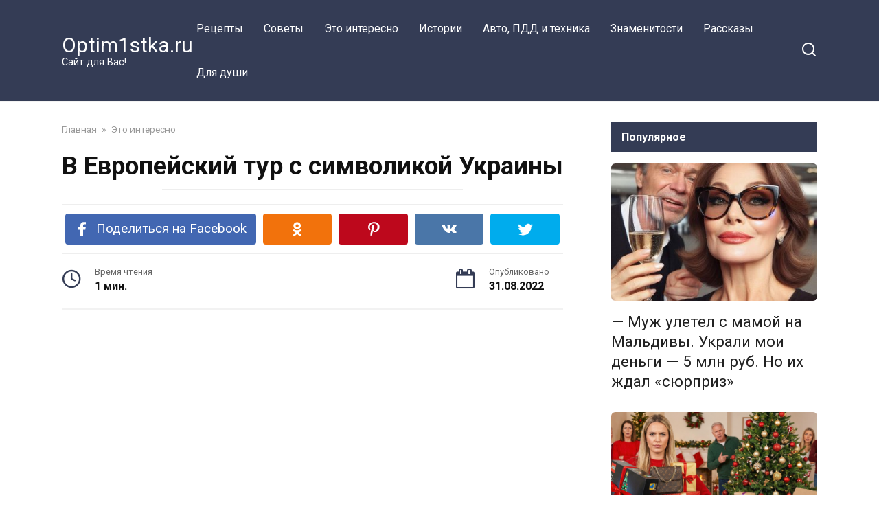

--- FILE ---
content_type: text/html; charset=UTF-8
request_url: https://optim1stka.ru/2022/08/31/v-evropejskij-tur-s-simvolikoj-ukrainy/
body_size: 17824
content:
<!doctype html>
<html lang="ru-RU">
<head>
    <meta charset="UTF-8">
    <meta name="viewport" content="width=device-width, initial-scale=1">

    <meta name='robots' content='index, follow, max-image-preview:large, max-snippet:-1, max-video-preview:-1' />

	<!-- This site is optimized with the Yoast SEO plugin v21.7 - https://yoast.com/wordpress/plugins/seo/ -->
	<title>В Европейский тур с символикой Украины</title>
	<link rel="canonical" href="https://optim1stka.ru/2022/08/31/v-evropejskij-tur-s-simvolikoj-ukrainy/" />
	<meta property="og:locale" content="ru_RU" />
	<meta property="og:type" content="article" />
	<meta property="og:title" content="В Европейский тур с символикой Украины" />
	<meta property="og:description" content="В Европейский тур с символикой Украины" />
	<meta property="og:url" content="https://optim1stka.ru/2022/08/31/v-evropejskij-tur-s-simvolikoj-ukrainy/" />
	<meta property="og:site_name" content="Optim1stka.ru" />
	<meta property="article:publisher" content="https://www.facebook.com/Optim1stka.ru/" />
	<meta property="article:published_time" content="2022-08-31T03:06:29+00:00" />
	<meta property="og:image" content="https://optim1stka.ru/wp-content/uploads/2022/08/500661.jpg" />
	<meta property="og:image:width" content="685" />
	<meta property="og:image:height" content="400" />
	<meta property="og:image:type" content="image/jpeg" />
	<meta name="author" content="Ваш любящий MODERATOR" />
	<meta name="twitter:card" content="summary_large_image" />
	<meta name="twitter:label1" content="Написано автором" />
	<meta name="twitter:data1" content="Ваш любящий MODERATOR" />
	<meta name="twitter:label2" content="Примерное время для чтения" />
	<meta name="twitter:data2" content="2 минуты" />
	<script type="application/ld+json" class="yoast-schema-graph">{"@context":"https://schema.org","@graph":[{"@type":"WebPage","@id":"https://optim1stka.ru/2022/08/31/v-evropejskij-tur-s-simvolikoj-ukrainy/","url":"https://optim1stka.ru/2022/08/31/v-evropejskij-tur-s-simvolikoj-ukrainy/","name":"В Европейский тур с символикой Украины","isPartOf":{"@id":"https://optim1stka.ru/#website"},"primaryImageOfPage":{"@id":"https://optim1stka.ru/2022/08/31/v-evropejskij-tur-s-simvolikoj-ukrainy/#primaryimage"},"image":{"@id":"https://optim1stka.ru/2022/08/31/v-evropejskij-tur-s-simvolikoj-ukrainy/#primaryimage"},"thumbnailUrl":"https://optim1stka.ru/wp-content/uploads/2022/08/500661.jpg","datePublished":"2022-08-31T03:06:29+00:00","dateModified":"2022-08-31T03:06:29+00:00","author":{"@id":"https://optim1stka.ru/#/schema/person/ed6064c77858872289ab174e1d6e26ba"},"breadcrumb":{"@id":"https://optim1stka.ru/2022/08/31/v-evropejskij-tur-s-simvolikoj-ukrainy/#breadcrumb"},"inLanguage":"ru-RU","potentialAction":[{"@type":"ReadAction","target":["https://optim1stka.ru/2022/08/31/v-evropejskij-tur-s-simvolikoj-ukrainy/"]}]},{"@type":"ImageObject","inLanguage":"ru-RU","@id":"https://optim1stka.ru/2022/08/31/v-evropejskij-tur-s-simvolikoj-ukrainy/#primaryimage","url":"https://optim1stka.ru/wp-content/uploads/2022/08/500661.jpg","contentUrl":"https://optim1stka.ru/wp-content/uploads/2022/08/500661.jpg","width":685,"height":400},{"@type":"BreadcrumbList","@id":"https://optim1stka.ru/2022/08/31/v-evropejskij-tur-s-simvolikoj-ukrainy/#breadcrumb","itemListElement":[{"@type":"ListItem","position":1,"name":"Главная страница","item":"https://optim1stka.ru/"},{"@type":"ListItem","position":2,"name":"В Европейский тур с символикой Украины"}]},{"@type":"WebSite","@id":"https://optim1stka.ru/#website","url":"https://optim1stka.ru/","name":"Optim1stka.ru","description":"Сайт для Вас!","potentialAction":[{"@type":"SearchAction","target":{"@type":"EntryPoint","urlTemplate":"https://optim1stka.ru/?s={search_term_string}"},"query-input":"required name=search_term_string"}],"inLanguage":"ru-RU"},{"@type":"Person","@id":"https://optim1stka.ru/#/schema/person/ed6064c77858872289ab174e1d6e26ba","name":"Ваш любящий MODERATOR","image":{"@type":"ImageObject","inLanguage":"ru-RU","@id":"https://optim1stka.ru/#/schema/person/image/","url":"https://secure.gravatar.com/avatar/08e4b4a26b23a28985f766e0dd668bfa?s=96&r=g","contentUrl":"https://secure.gravatar.com/avatar/08e4b4a26b23a28985f766e0dd668bfa?s=96&r=g","caption":"Ваш любящий MODERATOR"},"url":"https://optim1stka.ru/author/regrtrjtyjgsfasferhtkmgjgs/"}]}</script>
	<!-- / Yoast SEO plugin. -->


<link rel='dns-prefetch' href='//fonts.googleapis.com' />
<link rel='dns-prefetch' href='//www.googletagmanager.com' />
<script type="text/javascript">
/* <![CDATA[ */
window._wpemojiSettings = {"baseUrl":"https:\/\/s.w.org\/images\/core\/emoji\/14.0.0\/72x72\/","ext":".png","svgUrl":"https:\/\/s.w.org\/images\/core\/emoji\/14.0.0\/svg\/","svgExt":".svg","source":{"concatemoji":"https:\/\/optim1stka.ru\/wp-includes\/js\/wp-emoji-release.min.js?ver=6.4.7"}};
/*! This file is auto-generated */
!function(i,n){var o,s,e;function c(e){try{var t={supportTests:e,timestamp:(new Date).valueOf()};sessionStorage.setItem(o,JSON.stringify(t))}catch(e){}}function p(e,t,n){e.clearRect(0,0,e.canvas.width,e.canvas.height),e.fillText(t,0,0);var t=new Uint32Array(e.getImageData(0,0,e.canvas.width,e.canvas.height).data),r=(e.clearRect(0,0,e.canvas.width,e.canvas.height),e.fillText(n,0,0),new Uint32Array(e.getImageData(0,0,e.canvas.width,e.canvas.height).data));return t.every(function(e,t){return e===r[t]})}function u(e,t,n){switch(t){case"flag":return n(e,"\ud83c\udff3\ufe0f\u200d\u26a7\ufe0f","\ud83c\udff3\ufe0f\u200b\u26a7\ufe0f")?!1:!n(e,"\ud83c\uddfa\ud83c\uddf3","\ud83c\uddfa\u200b\ud83c\uddf3")&&!n(e,"\ud83c\udff4\udb40\udc67\udb40\udc62\udb40\udc65\udb40\udc6e\udb40\udc67\udb40\udc7f","\ud83c\udff4\u200b\udb40\udc67\u200b\udb40\udc62\u200b\udb40\udc65\u200b\udb40\udc6e\u200b\udb40\udc67\u200b\udb40\udc7f");case"emoji":return!n(e,"\ud83e\udef1\ud83c\udffb\u200d\ud83e\udef2\ud83c\udfff","\ud83e\udef1\ud83c\udffb\u200b\ud83e\udef2\ud83c\udfff")}return!1}function f(e,t,n){var r="undefined"!=typeof WorkerGlobalScope&&self instanceof WorkerGlobalScope?new OffscreenCanvas(300,150):i.createElement("canvas"),a=r.getContext("2d",{willReadFrequently:!0}),o=(a.textBaseline="top",a.font="600 32px Arial",{});return e.forEach(function(e){o[e]=t(a,e,n)}),o}function t(e){var t=i.createElement("script");t.src=e,t.defer=!0,i.head.appendChild(t)}"undefined"!=typeof Promise&&(o="wpEmojiSettingsSupports",s=["flag","emoji"],n.supports={everything:!0,everythingExceptFlag:!0},e=new Promise(function(e){i.addEventListener("DOMContentLoaded",e,{once:!0})}),new Promise(function(t){var n=function(){try{var e=JSON.parse(sessionStorage.getItem(o));if("object"==typeof e&&"number"==typeof e.timestamp&&(new Date).valueOf()<e.timestamp+604800&&"object"==typeof e.supportTests)return e.supportTests}catch(e){}return null}();if(!n){if("undefined"!=typeof Worker&&"undefined"!=typeof OffscreenCanvas&&"undefined"!=typeof URL&&URL.createObjectURL&&"undefined"!=typeof Blob)try{var e="postMessage("+f.toString()+"("+[JSON.stringify(s),u.toString(),p.toString()].join(",")+"));",r=new Blob([e],{type:"text/javascript"}),a=new Worker(URL.createObjectURL(r),{name:"wpTestEmojiSupports"});return void(a.onmessage=function(e){c(n=e.data),a.terminate(),t(n)})}catch(e){}c(n=f(s,u,p))}t(n)}).then(function(e){for(var t in e)n.supports[t]=e[t],n.supports.everything=n.supports.everything&&n.supports[t],"flag"!==t&&(n.supports.everythingExceptFlag=n.supports.everythingExceptFlag&&n.supports[t]);n.supports.everythingExceptFlag=n.supports.everythingExceptFlag&&!n.supports.flag,n.DOMReady=!1,n.readyCallback=function(){n.DOMReady=!0}}).then(function(){return e}).then(function(){var e;n.supports.everything||(n.readyCallback(),(e=n.source||{}).concatemoji?t(e.concatemoji):e.wpemoji&&e.twemoji&&(t(e.twemoji),t(e.wpemoji)))}))}((window,document),window._wpemojiSettings);
/* ]]> */
</script>
<style id='wp-emoji-styles-inline-css' type='text/css'>

	img.wp-smiley, img.emoji {
		display: inline !important;
		border: none !important;
		box-shadow: none !important;
		height: 1em !important;
		width: 1em !important;
		margin: 0 0.07em !important;
		vertical-align: -0.1em !important;
		background: none !important;
		padding: 0 !important;
	}
</style>
<link rel='stylesheet' id='wp-block-library-css' href='https://optim1stka.ru/wp-includes/css/dist/block-library/style.min.css?ver=6.4.7'  media='all' />
<style id='wp-block-library-theme-inline-css' type='text/css'>
.wp-block-audio figcaption{color:#555;font-size:13px;text-align:center}.is-dark-theme .wp-block-audio figcaption{color:hsla(0,0%,100%,.65)}.wp-block-audio{margin:0 0 1em}.wp-block-code{border:1px solid #ccc;border-radius:4px;font-family:Menlo,Consolas,monaco,monospace;padding:.8em 1em}.wp-block-embed figcaption{color:#555;font-size:13px;text-align:center}.is-dark-theme .wp-block-embed figcaption{color:hsla(0,0%,100%,.65)}.wp-block-embed{margin:0 0 1em}.blocks-gallery-caption{color:#555;font-size:13px;text-align:center}.is-dark-theme .blocks-gallery-caption{color:hsla(0,0%,100%,.65)}.wp-block-image figcaption{color:#555;font-size:13px;text-align:center}.is-dark-theme .wp-block-image figcaption{color:hsla(0,0%,100%,.65)}.wp-block-image{margin:0 0 1em}.wp-block-pullquote{border-bottom:4px solid;border-top:4px solid;color:currentColor;margin-bottom:1.75em}.wp-block-pullquote cite,.wp-block-pullquote footer,.wp-block-pullquote__citation{color:currentColor;font-size:.8125em;font-style:normal;text-transform:uppercase}.wp-block-quote{border-left:.25em solid;margin:0 0 1.75em;padding-left:1em}.wp-block-quote cite,.wp-block-quote footer{color:currentColor;font-size:.8125em;font-style:normal;position:relative}.wp-block-quote.has-text-align-right{border-left:none;border-right:.25em solid;padding-left:0;padding-right:1em}.wp-block-quote.has-text-align-center{border:none;padding-left:0}.wp-block-quote.is-large,.wp-block-quote.is-style-large,.wp-block-quote.is-style-plain{border:none}.wp-block-search .wp-block-search__label{font-weight:700}.wp-block-search__button{border:1px solid #ccc;padding:.375em .625em}:where(.wp-block-group.has-background){padding:1.25em 2.375em}.wp-block-separator.has-css-opacity{opacity:.4}.wp-block-separator{border:none;border-bottom:2px solid;margin-left:auto;margin-right:auto}.wp-block-separator.has-alpha-channel-opacity{opacity:1}.wp-block-separator:not(.is-style-wide):not(.is-style-dots){width:100px}.wp-block-separator.has-background:not(.is-style-dots){border-bottom:none;height:1px}.wp-block-separator.has-background:not(.is-style-wide):not(.is-style-dots){height:2px}.wp-block-table{margin:0 0 1em}.wp-block-table td,.wp-block-table th{word-break:normal}.wp-block-table figcaption{color:#555;font-size:13px;text-align:center}.is-dark-theme .wp-block-table figcaption{color:hsla(0,0%,100%,.65)}.wp-block-video figcaption{color:#555;font-size:13px;text-align:center}.is-dark-theme .wp-block-video figcaption{color:hsla(0,0%,100%,.65)}.wp-block-video{margin:0 0 1em}.wp-block-template-part.has-background{margin-bottom:0;margin-top:0;padding:1.25em 2.375em}
</style>
<style id='classic-theme-styles-inline-css' type='text/css'>
/*! This file is auto-generated */
.wp-block-button__link{color:#fff;background-color:#32373c;border-radius:9999px;box-shadow:none;text-decoration:none;padding:calc(.667em + 2px) calc(1.333em + 2px);font-size:1.125em}.wp-block-file__button{background:#32373c;color:#fff;text-decoration:none}
</style>
<style id='global-styles-inline-css' type='text/css'>
body{--wp--preset--color--black: #000000;--wp--preset--color--cyan-bluish-gray: #abb8c3;--wp--preset--color--white: #ffffff;--wp--preset--color--pale-pink: #f78da7;--wp--preset--color--vivid-red: #cf2e2e;--wp--preset--color--luminous-vivid-orange: #ff6900;--wp--preset--color--luminous-vivid-amber: #fcb900;--wp--preset--color--light-green-cyan: #7bdcb5;--wp--preset--color--vivid-green-cyan: #00d084;--wp--preset--color--pale-cyan-blue: #8ed1fc;--wp--preset--color--vivid-cyan-blue: #0693e3;--wp--preset--color--vivid-purple: #9b51e0;--wp--preset--gradient--vivid-cyan-blue-to-vivid-purple: linear-gradient(135deg,rgba(6,147,227,1) 0%,rgb(155,81,224) 100%);--wp--preset--gradient--light-green-cyan-to-vivid-green-cyan: linear-gradient(135deg,rgb(122,220,180) 0%,rgb(0,208,130) 100%);--wp--preset--gradient--luminous-vivid-amber-to-luminous-vivid-orange: linear-gradient(135deg,rgba(252,185,0,1) 0%,rgba(255,105,0,1) 100%);--wp--preset--gradient--luminous-vivid-orange-to-vivid-red: linear-gradient(135deg,rgba(255,105,0,1) 0%,rgb(207,46,46) 100%);--wp--preset--gradient--very-light-gray-to-cyan-bluish-gray: linear-gradient(135deg,rgb(238,238,238) 0%,rgb(169,184,195) 100%);--wp--preset--gradient--cool-to-warm-spectrum: linear-gradient(135deg,rgb(74,234,220) 0%,rgb(151,120,209) 20%,rgb(207,42,186) 40%,rgb(238,44,130) 60%,rgb(251,105,98) 80%,rgb(254,248,76) 100%);--wp--preset--gradient--blush-light-purple: linear-gradient(135deg,rgb(255,206,236) 0%,rgb(152,150,240) 100%);--wp--preset--gradient--blush-bordeaux: linear-gradient(135deg,rgb(254,205,165) 0%,rgb(254,45,45) 50%,rgb(107,0,62) 100%);--wp--preset--gradient--luminous-dusk: linear-gradient(135deg,rgb(255,203,112) 0%,rgb(199,81,192) 50%,rgb(65,88,208) 100%);--wp--preset--gradient--pale-ocean: linear-gradient(135deg,rgb(255,245,203) 0%,rgb(182,227,212) 50%,rgb(51,167,181) 100%);--wp--preset--gradient--electric-grass: linear-gradient(135deg,rgb(202,248,128) 0%,rgb(113,206,126) 100%);--wp--preset--gradient--midnight: linear-gradient(135deg,rgb(2,3,129) 0%,rgb(40,116,252) 100%);--wp--preset--font-size--small: 19.5px;--wp--preset--font-size--medium: 20px;--wp--preset--font-size--large: 36.5px;--wp--preset--font-size--x-large: 42px;--wp--preset--font-size--normal: 22px;--wp--preset--font-size--huge: 49.5px;--wp--preset--spacing--20: 0.44rem;--wp--preset--spacing--30: 0.67rem;--wp--preset--spacing--40: 1rem;--wp--preset--spacing--50: 1.5rem;--wp--preset--spacing--60: 2.25rem;--wp--preset--spacing--70: 3.38rem;--wp--preset--spacing--80: 5.06rem;--wp--preset--shadow--natural: 6px 6px 9px rgba(0, 0, 0, 0.2);--wp--preset--shadow--deep: 12px 12px 50px rgba(0, 0, 0, 0.4);--wp--preset--shadow--sharp: 6px 6px 0px rgba(0, 0, 0, 0.2);--wp--preset--shadow--outlined: 6px 6px 0px -3px rgba(255, 255, 255, 1), 6px 6px rgba(0, 0, 0, 1);--wp--preset--shadow--crisp: 6px 6px 0px rgba(0, 0, 0, 1);}:where(.is-layout-flex){gap: 0.5em;}:where(.is-layout-grid){gap: 0.5em;}body .is-layout-flow > .alignleft{float: left;margin-inline-start: 0;margin-inline-end: 2em;}body .is-layout-flow > .alignright{float: right;margin-inline-start: 2em;margin-inline-end: 0;}body .is-layout-flow > .aligncenter{margin-left: auto !important;margin-right: auto !important;}body .is-layout-constrained > .alignleft{float: left;margin-inline-start: 0;margin-inline-end: 2em;}body .is-layout-constrained > .alignright{float: right;margin-inline-start: 2em;margin-inline-end: 0;}body .is-layout-constrained > .aligncenter{margin-left: auto !important;margin-right: auto !important;}body .is-layout-constrained > :where(:not(.alignleft):not(.alignright):not(.alignfull)){max-width: var(--wp--style--global--content-size);margin-left: auto !important;margin-right: auto !important;}body .is-layout-constrained > .alignwide{max-width: var(--wp--style--global--wide-size);}body .is-layout-flex{display: flex;}body .is-layout-flex{flex-wrap: wrap;align-items: center;}body .is-layout-flex > *{margin: 0;}body .is-layout-grid{display: grid;}body .is-layout-grid > *{margin: 0;}:where(.wp-block-columns.is-layout-flex){gap: 2em;}:where(.wp-block-columns.is-layout-grid){gap: 2em;}:where(.wp-block-post-template.is-layout-flex){gap: 1.25em;}:where(.wp-block-post-template.is-layout-grid){gap: 1.25em;}.has-black-color{color: var(--wp--preset--color--black) !important;}.has-cyan-bluish-gray-color{color: var(--wp--preset--color--cyan-bluish-gray) !important;}.has-white-color{color: var(--wp--preset--color--white) !important;}.has-pale-pink-color{color: var(--wp--preset--color--pale-pink) !important;}.has-vivid-red-color{color: var(--wp--preset--color--vivid-red) !important;}.has-luminous-vivid-orange-color{color: var(--wp--preset--color--luminous-vivid-orange) !important;}.has-luminous-vivid-amber-color{color: var(--wp--preset--color--luminous-vivid-amber) !important;}.has-light-green-cyan-color{color: var(--wp--preset--color--light-green-cyan) !important;}.has-vivid-green-cyan-color{color: var(--wp--preset--color--vivid-green-cyan) !important;}.has-pale-cyan-blue-color{color: var(--wp--preset--color--pale-cyan-blue) !important;}.has-vivid-cyan-blue-color{color: var(--wp--preset--color--vivid-cyan-blue) !important;}.has-vivid-purple-color{color: var(--wp--preset--color--vivid-purple) !important;}.has-black-background-color{background-color: var(--wp--preset--color--black) !important;}.has-cyan-bluish-gray-background-color{background-color: var(--wp--preset--color--cyan-bluish-gray) !important;}.has-white-background-color{background-color: var(--wp--preset--color--white) !important;}.has-pale-pink-background-color{background-color: var(--wp--preset--color--pale-pink) !important;}.has-vivid-red-background-color{background-color: var(--wp--preset--color--vivid-red) !important;}.has-luminous-vivid-orange-background-color{background-color: var(--wp--preset--color--luminous-vivid-orange) !important;}.has-luminous-vivid-amber-background-color{background-color: var(--wp--preset--color--luminous-vivid-amber) !important;}.has-light-green-cyan-background-color{background-color: var(--wp--preset--color--light-green-cyan) !important;}.has-vivid-green-cyan-background-color{background-color: var(--wp--preset--color--vivid-green-cyan) !important;}.has-pale-cyan-blue-background-color{background-color: var(--wp--preset--color--pale-cyan-blue) !important;}.has-vivid-cyan-blue-background-color{background-color: var(--wp--preset--color--vivid-cyan-blue) !important;}.has-vivid-purple-background-color{background-color: var(--wp--preset--color--vivid-purple) !important;}.has-black-border-color{border-color: var(--wp--preset--color--black) !important;}.has-cyan-bluish-gray-border-color{border-color: var(--wp--preset--color--cyan-bluish-gray) !important;}.has-white-border-color{border-color: var(--wp--preset--color--white) !important;}.has-pale-pink-border-color{border-color: var(--wp--preset--color--pale-pink) !important;}.has-vivid-red-border-color{border-color: var(--wp--preset--color--vivid-red) !important;}.has-luminous-vivid-orange-border-color{border-color: var(--wp--preset--color--luminous-vivid-orange) !important;}.has-luminous-vivid-amber-border-color{border-color: var(--wp--preset--color--luminous-vivid-amber) !important;}.has-light-green-cyan-border-color{border-color: var(--wp--preset--color--light-green-cyan) !important;}.has-vivid-green-cyan-border-color{border-color: var(--wp--preset--color--vivid-green-cyan) !important;}.has-pale-cyan-blue-border-color{border-color: var(--wp--preset--color--pale-cyan-blue) !important;}.has-vivid-cyan-blue-border-color{border-color: var(--wp--preset--color--vivid-cyan-blue) !important;}.has-vivid-purple-border-color{border-color: var(--wp--preset--color--vivid-purple) !important;}.has-vivid-cyan-blue-to-vivid-purple-gradient-background{background: var(--wp--preset--gradient--vivid-cyan-blue-to-vivid-purple) !important;}.has-light-green-cyan-to-vivid-green-cyan-gradient-background{background: var(--wp--preset--gradient--light-green-cyan-to-vivid-green-cyan) !important;}.has-luminous-vivid-amber-to-luminous-vivid-orange-gradient-background{background: var(--wp--preset--gradient--luminous-vivid-amber-to-luminous-vivid-orange) !important;}.has-luminous-vivid-orange-to-vivid-red-gradient-background{background: var(--wp--preset--gradient--luminous-vivid-orange-to-vivid-red) !important;}.has-very-light-gray-to-cyan-bluish-gray-gradient-background{background: var(--wp--preset--gradient--very-light-gray-to-cyan-bluish-gray) !important;}.has-cool-to-warm-spectrum-gradient-background{background: var(--wp--preset--gradient--cool-to-warm-spectrum) !important;}.has-blush-light-purple-gradient-background{background: var(--wp--preset--gradient--blush-light-purple) !important;}.has-blush-bordeaux-gradient-background{background: var(--wp--preset--gradient--blush-bordeaux) !important;}.has-luminous-dusk-gradient-background{background: var(--wp--preset--gradient--luminous-dusk) !important;}.has-pale-ocean-gradient-background{background: var(--wp--preset--gradient--pale-ocean) !important;}.has-electric-grass-gradient-background{background: var(--wp--preset--gradient--electric-grass) !important;}.has-midnight-gradient-background{background: var(--wp--preset--gradient--midnight) !important;}.has-small-font-size{font-size: var(--wp--preset--font-size--small) !important;}.has-medium-font-size{font-size: var(--wp--preset--font-size--medium) !important;}.has-large-font-size{font-size: var(--wp--preset--font-size--large) !important;}.has-x-large-font-size{font-size: var(--wp--preset--font-size--x-large) !important;}
.wp-block-navigation a:where(:not(.wp-element-button)){color: inherit;}
:where(.wp-block-post-template.is-layout-flex){gap: 1.25em;}:where(.wp-block-post-template.is-layout-grid){gap: 1.25em;}
:where(.wp-block-columns.is-layout-flex){gap: 2em;}:where(.wp-block-columns.is-layout-grid){gap: 2em;}
.wp-block-pullquote{font-size: 1.5em;line-height: 1.6;}
</style>
<link rel='stylesheet' id='contact-form-7-css' href='https://optim1stka.ru/wp-content/plugins/contact-form-7/includes/css/styles.css?ver=5.8.5'  media='all' />
<link rel='stylesheet' id='wordpress-popular-posts-css-css' href='https://optim1stka.ru/wp-content/plugins/wordpress-popular-posts/assets/css/wpp.css?ver=6.3.4'  media='all' />
<link rel='stylesheet' id='google-fonts-css' href='https://fonts.googleapis.com/css?family=Roboto%3A400%2C400i%2C700&#038;subset=cyrillic&#038;display=swap&#038;ver=6.4.7'  media='all' />
<link rel='stylesheet' id='yelly-style-css' href='https://optim1stka.ru/wp-content/themes/yelly/assets/css/style.min.css?ver=3.0.7'  media='all' />
<script type="application/json" id="wpp-json">

{"sampling_active":0,"sampling_rate":100,"ajax_url":"https:\/\/optim1stka.ru\/wp-json\/wordpress-popular-posts\/v1\/popular-posts","api_url":"https:\/\/optim1stka.ru\/wp-json\/wordpress-popular-posts","ID":123379,"token":"5a65785c8d","lang":0,"debug":0}

</script>
<script type="text/javascript" src="https://optim1stka.ru/wp-content/plugins/wordpress-popular-posts/assets/js/wpp.min.js?ver=6.3.4" id="wpp-js-js"></script>
<script type="text/javascript" src="https://optim1stka.ru/wp-includes/js/jquery/jquery.min.js?ver=3.7.1" id="jquery-core-js"></script>
<script type="text/javascript" src="https://optim1stka.ru/wp-includes/js/jquery/jquery-migrate.min.js?ver=3.4.1" id="jquery-migrate-js"></script>
<link rel="https://api.w.org/" href="https://optim1stka.ru/wp-json/" /><link rel="alternate" type="application/json" href="https://optim1stka.ru/wp-json/wp/v2/posts/123379" /><link rel="EditURI" type="application/rsd+xml" title="RSD" href="https://optim1stka.ru/xmlrpc.php?rsd" />
<meta name="generator" content="WordPress 6.4.7" />
<link rel='shortlink' href='https://optim1stka.ru/?p=123379' />
<link rel="alternate" type="application/json+oembed" href="https://optim1stka.ru/wp-json/oembed/1.0/embed?url=https%3A%2F%2Foptim1stka.ru%2F2022%2F08%2F31%2Fv-evropejskij-tur-s-simvolikoj-ukrainy%2F" />
<link rel="alternate" type="text/xml+oembed" href="https://optim1stka.ru/wp-json/oembed/1.0/embed?url=https%3A%2F%2Foptim1stka.ru%2F2022%2F08%2F31%2Fv-evropejskij-tur-s-simvolikoj-ukrainy%2F&#038;format=xml" />
<meta name="generator" content="Site Kit by Google 1.133.0" /><style>.ads{margin:0 0 20px 0;text-align:center}@media screen and (max-width:959px){.nodesktop{display:block!important;text-align:center;margin-bottom:15px;}.nomobile{display:none!important}}@media screen and (min-width:960px){.nodesktop{display:none!important}.nomobile{display:block!important}}</style>            <style id="wpp-loading-animation-styles">@-webkit-keyframes bgslide{from{background-position-x:0}to{background-position-x:-200%}}@keyframes bgslide{from{background-position-x:0}to{background-position-x:-200%}}.wpp-widget-placeholder,.wpp-widget-block-placeholder,.wpp-shortcode-placeholder{margin:0 auto;width:60px;height:3px;background:#dd3737;background:linear-gradient(90deg,#dd3737 0%,#571313 10%,#dd3737 100%);background-size:200% auto;border-radius:3px;-webkit-animation:bgslide 1s infinite linear;animation:bgslide 1s infinite linear}</style>
            <link rel="preload" href="https://optim1stka.ru/wp-content/themes/yelly/assets/fonts/icomoon.ttf" as="font" crossorigin>
    <style>@media (min-width: 768px){body{background-attachment: scroll}}</style>
<link rel="icon" href="https://optim1stka.ru/wp-content/uploads/2016/08/skype_hihi.gif" sizes="32x32" />
<link rel="icon" href="https://optim1stka.ru/wp-content/uploads/2016/08/skype_hihi.gif" sizes="192x192" />
<link rel="apple-touch-icon" href="https://optim1stka.ru/wp-content/uploads/2016/08/skype_hihi.gif" />
<meta name="msapplication-TileImage" content="https://optim1stka.ru/wp-content/uploads/2016/08/skype_hihi.gif" />
    <!-- Google tag (gtag.js) -->
<script async src="https://www.googletagmanager.com/gtag/js?id=G-7L7MTKR0K1"></script>
<script>
  window.dataLayer = window.dataLayer || [];
  function gtag(){dataLayer.push(arguments);}
  gtag('js', new Date());

  gtag('config', 'G-7L7MTKR0K1');
</script>
<meta property="fb:pages" content="477198005955605" />

<meta name="recreativ-verification" content="b7S4DBolXXn9ykHmxziqzftbKnWBSeY5hmIkBxe7" >






</head>

<body class="post-template-default single single-post postid-123379 single-format-standard wp-embed-responsive sidebar-right">



<div id="page" class="site">
    <a class="skip-link screen-reader-text" href="#content">Перейти к контенту</a>

            <div id="fb-root"></div>
        <script async defer src="https://connect.facebook.net/ru_RU/sdk.js#xfbml=1&version=v7.0"></script>
    
    
    <div class="search-screen-overlay js-search-screen-overlay"></div>
    <div class="search-screen js-search-screen">
        
<form role="search" method="get" class="search-form" action="https://optim1stka.ru/">
    <label>
        <span class="screen-reader-text">Search for:</span>
        <input type="search" class="search-field" placeholder="Поиск..." value="" name="s">
    </label>
    <button type="submit" class="search-submit"></button>
</form>    </div>

    

<header id="masthead" class="site-header full" itemscope itemtype="http://schema.org/WPHeader">
    <div class="site-header-inner fixed">

        <div class="humburger js-humburger"><span></span><span></span><span></span></div>

        
<div class="site-branding">

    <div class="site-branding__body"><div class="site-title"><a href="https://optim1stka.ru/">Optim1stka.ru</a></div><p class="site-description">Сайт для Вас!</p></div></div><!-- .site-branding -->

    
    <nav id="site-navigation" class="main-navigation full">
        <div class="main-navigation-inner fixed">
            <div class="menu-osnova-verh-container"><ul id="header_menu" class="menu"><li id="menu-item-9810" class="menu-item menu-item-type-taxonomy menu-item-object-category menu-item-9810"><a href="https://optim1stka.ru/category/retsepty/">Рецепты</a></li>
<li id="menu-item-9811" class="menu-item menu-item-type-taxonomy menu-item-object-category menu-item-9811"><a href="https://optim1stka.ru/category/sovety/">Советы</a></li>
<li id="menu-item-9812" class="menu-item menu-item-type-taxonomy menu-item-object-category current-post-ancestor current-menu-parent current-post-parent menu-item-9812"><a href="https://optim1stka.ru/category/eto-interesno/">Это интересно</a></li>
<li id="menu-item-156177" class="menu-item menu-item-type-taxonomy menu-item-object-category menu-item-156177"><a href="https://optim1stka.ru/category/istorii/">Истории</a></li>
<li id="menu-item-156316" class="menu-item menu-item-type-taxonomy menu-item-object-category menu-item-156316"><a href="https://optim1stka.ru/category/avto-pdd-i-tehnika/">Авто, ПДД и техника</a></li>
<li id="menu-item-178322" class="menu-item menu-item-type-taxonomy menu-item-object-category menu-item-178322"><a href="https://optim1stka.ru/category/znamenitosti/">Знаменитости</a></li>
<li id="menu-item-182646" class="menu-item menu-item-type-taxonomy menu-item-object-category menu-item-182646"><a href="https://optim1stka.ru/category/rasskazy/">Рассказы</a></li>
<li id="menu-item-211206" class="menu-item menu-item-type-taxonomy menu-item-object-category menu-item-211206"><a href="https://optim1stka.ru/category/dlya-dushi/">Для души</a></li>
</ul></div>        </div>
    </nav><!-- #site-navigation -->

    
<div class="header-search"><span class="search-icon js-search-icon"></span></div>    </div>
</header><!-- #masthead -->



    
    
    <div id="content" class="site-content fixed">

        
        <div class="site-content-inner">
    

        
        <div id="primary" class="content-area" itemscope itemtype="http://schema.org/Article">
            <main id="main" class="site-main">

                
<article id="post-123379" class="article-post post-123379 post type-post status-publish format-standard has-post-thumbnail  category-eto-interesno">

    
        <div class="breadcrumb" itemscope itemtype="http://schema.org/BreadcrumbList"><span class="breadcrumb-item" itemprop="itemListElement" itemscope itemtype="http://schema.org/ListItem"><a href="https://optim1stka.ru/" itemprop="item"><span itemprop="name">Главная</span></a><meta itemprop="position" content="0"></span> <span class="breadcrumb-separator">»</span> <span class="breadcrumb-item" itemprop="itemListElement" itemscope itemtype="http://schema.org/ListItem"><a href="https://optim1stka.ru/category/eto-interesno/" itemprop="item"><span itemprop="name">Это интересно</span></a><meta itemprop="position" content="1"></span></div>
        <header class="entry-header"><h1 class="entry-title" itemprop="headline">В Европейский тур с символикой Украины</h1></header>
        
        <div class="social-buttons"><span class="social-button social-button--facebook main" data-social="facebook"><span>Поделиться на Facebook</span></span><span class="social-button social-button--odnoklassniki " data-social="odnoklassniki"></span><span class="social-button social-button--pinterest " data-social="pinterest" data-url="https://optim1stka.ru/2022/08/31/v-evropejskij-tur-s-simvolikoj-ukrainy/" data-title="В Европейский тур с символикой Украины" data-description="Максим Галкин во всеуслышание заявил, что поддерживает украинскую сторону. Юморист провел целый тур по Израилю со своими концертами, после чего собрался поведать странам Западной Европы о том, что с российской стороны сегодня идет активная пропаганда военных действий. Его позиция была определена достаточно давно, но окончательное заявление во всеуслышание он сделал, когда с ним вышли афиши, [&hellip;]" data-image="https://optim1stka.ru/wp-content/uploads/2022/08/500661-330x225.jpg"></span><span class="social-button social-button--vkontakte " data-social="vkontakte"></span><span class="social-button social-button--twitter " data-social="twitter"></span></div>
        
    
    
    <div class="entry-meta"><span class="entry-time"><span class="entry-label">Время чтения</span> 1 мин.</span><span class="entry-date"><span class="entry-label">Опубликовано</span> <time itemprop="datePublished" datetime="2022-08-31">31.08.2022</time></span></div>
	<div class="entry-content" itemprop="articleBody">
		<div class="b-r b-r--before_content"><script async src="https://pagead2.googlesyndication.com/pagead/js/adsbygoogle.js?client=ca-pub-8601070649009498"
     crossorigin="anonymous"></script>
<ins class="adsbygoogle"
     style="display:block; text-align:center;"
     data-ad-layout="in-article"
     data-ad-format="fluid"
     data-ad-client="ca-pub-8601070649009498"
     data-ad-slot="4908396424"></ins>
<script>
     (adsbygoogle = window.adsbygoogle || []).push({});
</script></div><div class="nomobile ads"></div><div class="nodesktop ads"></div><div class="ads"></div><p>Максим Галкин во всеуслышание заявил, что поддерживает украинскую сторону. Юморист провел целый тур по Израилю со своими концертами, после чего собрался поведать странам Западной Европы о том, что с российской стороны сегодня идет активная пропаганда военных действий. Его позиция была определена достаточно давно, но окончательное заявление во всеуслышание он сделал, когда с ним вышли афиши, где он одет в костюм с украинской символикой. <span itemprop="image" itemscope itemtype="https://schema.org/ImageObject"><img itemprop="url image" decoding="async" class="aligncenter size-full wp-image-123380" src="https://optim1stka.ru/wp-content/uploads/2022/08/500661.jpg" alt="" width="685" height="400" srcset="https://optim1stka.ru/wp-content/uploads/2022/08/500661.jpg 685w, https://optim1stka.ru/wp-content/uploads/2022/08/500661-300x175.jpg 300w, https://optim1stka.ru/wp-content/uploads/2022/08/500661-600x350.jpg 600w" sizes="(max-width: 685px) 100vw, 685px" /><meta itemprop="width" content="685"><meta itemprop="height" content="400"></span></p><div class="b-r b-r--middle_content"><script async src="https://pagead2.googlesyndication.com/pagead/js/adsbygoogle.js?client=ca-pub-8601070649009498"
     crossorigin="anonymous"></script>
<ins class="adsbygoogle"
     style="display:block; text-align:center;"
     data-ad-layout="in-article"
     data-ad-format="fluid"
     data-ad-client="ca-pub-8601070649009498"
     data-ad-slot="9060225190"></ins>
<script>
     (adsbygoogle = window.adsbygoogle || []).push({});
</script></div>
<p>На сегодняшний день россиянин точно решил, что хочет заниматься созданием карьеры в Европе, чтобы не надеяться на что-либо на территории в РФ. Уже в его планах – выступления в Польше, Латвии, Великобритании. А на новой афише он изображен с символикой в желто-голубом цвете. Билеты на его концерты уже можно приобретать, они в свободной продаже. <span itemprop="image" itemscope itemtype="https://schema.org/ImageObject"><img itemprop="url image" decoding="async" class="aligncenter size-full wp-image-123381" src="https://optim1stka.ru/wp-content/uploads/2022/08/285649736_10158897039917129_1589761300008162885_n-e1654861081317.jpg" alt="" width="720" height="480" srcset="https://optim1stka.ru/wp-content/uploads/2022/08/285649736_10158897039917129_1589761300008162885_n-e1654861081317.jpg 720w, https://optim1stka.ru/wp-content/uploads/2022/08/285649736_10158897039917129_1589761300008162885_n-e1654861081317-300x200.jpg 300w, https://optim1stka.ru/wp-content/uploads/2022/08/285649736_10158897039917129_1589761300008162885_n-e1654861081317-600x400.jpg 600w" sizes="(max-width: 720px) 100vw, 720px" /><meta itemprop="width" content="720"><meta itemprop="height" content="480"></span></p>
<p>С самого начала Галкин критиковал решения российских властей и отказывался публично поддерживать правительство. А на одном из своих выступлений в Израиле он и вовсе сообщил, что его вряд ли пустят в Россию.</p>
<div class="nomobile ads"></div><div class="nodesktop ads"></div><div class="ads"></div><div class="b-r b-r--after_content"><script async src="https://pagead2.googlesyndication.com/pagead/js/adsbygoogle.js?client=ca-pub-8601070649009498"
     crossorigin="anonymous"></script>
<!-- опти сегодня -->
<ins class="adsbygoogle"
     style="display:block"
     data-ad-client="ca-pub-8601070649009498"
     data-ad-slot="5906969312"
     data-ad-format="auto"
     data-full-width-responsive="true"></ins>
<script>
     (adsbygoogle = window.adsbygoogle || []).push({});
</script></div>	</div><!-- .entry-content -->

</article>





<div class="rating-box"><div class="rating-box__header">Оцените статью</div><div class="wp-star-rating js-star-rating star-rating--score-0" data-post-id="123379" data-rating-count="0" data-rating-sum="0" data-rating-value="0"><span class="star-rating-item js-star-rating-item" data-score="1"><svg aria-hidden="true" role="img" xmlns="http://www.w3.org/2000/svg" viewBox="0 0 576 512" class="i-ico"><path fill="currentColor" d="M259.3 17.8L194 150.2 47.9 171.5c-26.2 3.8-36.7 36.1-17.7 54.6l105.7 103-25 145.5c-4.5 26.3 23.2 46 46.4 33.7L288 439.6l130.7 68.7c23.2 12.2 50.9-7.4 46.4-33.7l-25-145.5 105.7-103c19-18.5 8.5-50.8-17.7-54.6L382 150.2 316.7 17.8c-11.7-23.6-45.6-23.9-57.4 0z" class="ico-star"></path></svg></span><span class="star-rating-item js-star-rating-item" data-score="2"><svg aria-hidden="true" role="img" xmlns="http://www.w3.org/2000/svg" viewBox="0 0 576 512" class="i-ico"><path fill="currentColor" d="M259.3 17.8L194 150.2 47.9 171.5c-26.2 3.8-36.7 36.1-17.7 54.6l105.7 103-25 145.5c-4.5 26.3 23.2 46 46.4 33.7L288 439.6l130.7 68.7c23.2 12.2 50.9-7.4 46.4-33.7l-25-145.5 105.7-103c19-18.5 8.5-50.8-17.7-54.6L382 150.2 316.7 17.8c-11.7-23.6-45.6-23.9-57.4 0z" class="ico-star"></path></svg></span><span class="star-rating-item js-star-rating-item" data-score="3"><svg aria-hidden="true" role="img" xmlns="http://www.w3.org/2000/svg" viewBox="0 0 576 512" class="i-ico"><path fill="currentColor" d="M259.3 17.8L194 150.2 47.9 171.5c-26.2 3.8-36.7 36.1-17.7 54.6l105.7 103-25 145.5c-4.5 26.3 23.2 46 46.4 33.7L288 439.6l130.7 68.7c23.2 12.2 50.9-7.4 46.4-33.7l-25-145.5 105.7-103c19-18.5 8.5-50.8-17.7-54.6L382 150.2 316.7 17.8c-11.7-23.6-45.6-23.9-57.4 0z" class="ico-star"></path></svg></span><span class="star-rating-item js-star-rating-item" data-score="4"><svg aria-hidden="true" role="img" xmlns="http://www.w3.org/2000/svg" viewBox="0 0 576 512" class="i-ico"><path fill="currentColor" d="M259.3 17.8L194 150.2 47.9 171.5c-26.2 3.8-36.7 36.1-17.7 54.6l105.7 103-25 145.5c-4.5 26.3 23.2 46 46.4 33.7L288 439.6l130.7 68.7c23.2 12.2 50.9-7.4 46.4-33.7l-25-145.5 105.7-103c19-18.5 8.5-50.8-17.7-54.6L382 150.2 316.7 17.8c-11.7-23.6-45.6-23.9-57.4 0z" class="ico-star"></path></svg></span><span class="star-rating-item js-star-rating-item" data-score="5"><svg aria-hidden="true" role="img" xmlns="http://www.w3.org/2000/svg" viewBox="0 0 576 512" class="i-ico"><path fill="currentColor" d="M259.3 17.8L194 150.2 47.9 171.5c-26.2 3.8-36.7 36.1-17.7 54.6l105.7 103-25 145.5c-4.5 26.3 23.2 46 46.4 33.7L288 439.6l130.7 68.7c23.2 12.2 50.9-7.4 46.4-33.7l-25-145.5 105.7-103c19-18.5 8.5-50.8-17.7-54.6L382 150.2 316.7 17.8c-11.7-23.6-45.6-23.9-57.4 0z" class="ico-star"></path></svg></span></div></div>



<div class="social-buttons"><span class="social-button social-button--facebook main" data-social="facebook"><span>Поделиться на Facebook</span></span><span class="social-button social-button--odnoklassniki " data-social="odnoklassniki"></span><span class="social-button social-button--pinterest " data-social="pinterest" data-url="https://optim1stka.ru/2022/08/31/v-evropejskij-tur-s-simvolikoj-ukrainy/" data-title="В Европейский тур с символикой Украины" data-description="Максим Галкин во всеуслышание заявил, что поддерживает украинскую сторону. Юморист провел целый тур по Израилю со своими концертами, после чего собрался поведать странам Западной Европы о том, что с российской стороны сегодня идет активная пропаганда военных действий. Его позиция была определена достаточно давно, но окончательное заявление во всеуслышание он сделал, когда с ним вышли афиши, [&hellip;]" data-image="https://optim1stka.ru/wp-content/uploads/2022/08/500661-330x225.jpg"></span><span class="social-button social-button--vkontakte " data-social="vkontakte"></span><span class="social-button social-button--twitter " data-social="twitter"></span></div>

    <meta itemprop="author" content="Ваш любящий MODERATOR">
<meta itemscope itemprop="mainEntityOfPage" itemType="https://schema.org/WebPage" itemid="https://optim1stka.ru/2022/08/31/v-evropejskij-tur-s-simvolikoj-ukrainy/" content="В Европейский тур с символикой Украины">
    <meta itemprop="dateModified" content="2022-08-31">
<div itemprop="publisher" itemscope itemtype="https://schema.org/Organization" style="display: none;"><meta itemprop="name" content="Optim1stka.ru"><meta itemprop="telephone" content="Optim1stka.ru"><meta itemprop="address" content="https://optim1stka.ru"></div><div class="related-posts"><div class="related-posts__header">Вам также может понравиться</div><div class="post-cards post-cards--vertical">
<div class="post-card post-card--vertical post-card--related">
    <div class="post-card__thumbnail"><a href="https://optim1stka.ru/2025/08/05/esli-tvoya-mat-sobralas-k-nam-pereezzhat-a-svoyu-kvartiru-sdavat-to-davaj-ya-eshhyo-i-svoyu-mat-syuda-pozovu-dlya-polnogo-schastya/"><img width="345" height="230" src="https://optim1stka.ru/wp-content/uploads/2025/08/78-97-345x230.png" class="attachment-yelly_small size-yelly_small wp-post-image" alt="" decoding="async" loading="lazy" /></a></div><div class="post-card__title"><a href="https://optim1stka.ru/2025/08/05/esli-tvoya-mat-sobralas-k-nam-pereezzhat-a-svoyu-kvartiru-sdavat-to-davaj-ya-eshhyo-i-svoyu-mat-syuda-pozovu-dlya-polnogo-schastya/">— Если твоя мать собралась к нам переезжать, а свою квартиру сдавать, то давай я ещё и свою мать сюда позову, для полного «счастья»?</a></div>
    </div>

<div class="post-card post-card--vertical post-card--related">
    <div class="post-card__thumbnail"><a href="https://optim1stka.ru/2025/08/05/tvoj-syn-ne-budet-zhit-s-nami-u-nego-est-mat-vot-s-nej-pust-i-zhivyot-ili-zhe-pust-ishhet-rabotu-i-snimaet-sebe-kvartiru/"><img width="345" height="230" src="https://optim1stka.ru/wp-content/uploads/2025/08/77-97-345x230.png" class="attachment-yelly_small size-yelly_small wp-post-image" alt="" decoding="async" loading="lazy" /></a></div><div class="post-card__title"><a href="https://optim1stka.ru/2025/08/05/tvoj-syn-ne-budet-zhit-s-nami-u-nego-est-mat-vot-s-nej-pust-i-zhivyot-ili-zhe-pust-ishhet-rabotu-i-snimaet-sebe-kvartiru/">— Твой сын не будет жить с нами! У него есть мать, вот с ней пусть и живёт! Или же пусть ищет работу и снимает себе квартиру!</a></div>
    </div>

<div class="post-card post-card--vertical post-card--related">
    <div class="post-card__thumbnail"><a href="https://optim1stka.ru/2025/08/05/dumaesh-esli-ty-moya-zhena-to-ty-mozhesh-hamit-moim-materi-i-sestre-bystro-poehala-i-izvinilas-za-to-chto-ty-tam-nagovorila/"><img width="345" height="230" src="https://optim1stka.ru/wp-content/uploads/2025/08/76-97-345x230.png" class="attachment-yelly_small size-yelly_small wp-post-image" alt="" decoding="async" loading="lazy" /></a></div><div class="post-card__title"><a href="https://optim1stka.ru/2025/08/05/dumaesh-esli-ty-moya-zhena-to-ty-mozhesh-hamit-moim-materi-i-sestre-bystro-poehala-i-izvinilas-za-to-chto-ty-tam-nagovorila/">— Думаешь, если ты моя жена, то ты можешь хамить моим матери и сестре? Быстро поехала и извинилась за то, что ты там наговорила!</a></div>
    </div>

<div class="post-card post-card--vertical post-card--related">
    <div class="post-card__thumbnail"><a href="https://optim1stka.ru/2025/08/05/eto-ne-moya-mama-a-tvoya-postoyanno-lezet-v-nashu-semyu-tak-chto-dazhe-ne-smej-bolshe-i-slova-plohogo-govorit-pro-moyu-mamu/"><img width="345" height="230" src="https://optim1stka.ru/wp-content/uploads/2025/08/75-97-345x230.png" class="attachment-yelly_small size-yelly_small wp-post-image" alt="" decoding="async" loading="lazy" /></a></div><div class="post-card__title"><a href="https://optim1stka.ru/2025/08/05/eto-ne-moya-mama-a-tvoya-postoyanno-lezet-v-nashu-semyu-tak-chto-dazhe-ne-smej-bolshe-i-slova-plohogo-govorit-pro-moyu-mamu/">— Это не моя мама, а твоя постоянно лезет в нашу семью, так что даже не смей больше и слова плохого говорить про мою маму</a></div>
    </div>

<div class="post-card post-card--vertical post-card--related">
    <div class="post-card__thumbnail"><a href="https://optim1stka.ru/2025/08/05/net-net-i-eshhyo-raz-net-ya-ni-za-chto-ne-dam-tebe-deneg-chtoby-ty-spustil-ih-v-somnitelnom-biznese-tvoego-druga/"><img width="345" height="230" src="https://optim1stka.ru/wp-content/uploads/2025/08/74-97-345x230.png" class="attachment-yelly_small size-yelly_small wp-post-image" alt="" decoding="async" loading="lazy" /></a></div><div class="post-card__title"><a href="https://optim1stka.ru/2025/08/05/net-net-i-eshhyo-raz-net-ya-ni-za-chto-ne-dam-tebe-deneg-chtoby-ty-spustil-ih-v-somnitelnom-biznese-tvoego-druga/">— Нет, нет, и ещё раз: нет! Я ни за что не дам тебе денег, чтобы ты спустил их в сомнительном бизнесе твоего друга!</a></div>
    </div>

<div class="post-card post-card--vertical post-card--related">
    <div class="post-card__thumbnail"><a href="https://optim1stka.ru/2025/08/05/ty-chem-voobshhe-dumal-kogda-zalozhil-v-lombard-moi-ukrasheniya-chtoby-kupit-svoi-igrushki/"><img width="345" height="230" src="https://optim1stka.ru/wp-content/uploads/2025/08/73-97-345x230.png" class="attachment-yelly_small size-yelly_small wp-post-image" alt="" decoding="async" loading="lazy" /></a></div><div class="post-card__title"><a href="https://optim1stka.ru/2025/08/05/ty-chem-voobshhe-dumal-kogda-zalozhil-v-lombard-moi-ukrasheniya-chtoby-kupit-svoi-igrushki/">— Ты чем вообще думал, когда заложил в ломбард мои украшения, чтобы купить свои игрушки?!</a></div>
    </div>

<div class="post-card post-card--vertical post-card--related">
    <div class="post-card__thumbnail"><a href="https://optim1stka.ru/2025/08/05/stop-pogodi-ka-eto-ya-dolzhna-deneg-tvoej-sestre-eshhyo-dat-chtoby-ona-ot-nas-sehala/"><img width="345" height="230" src="https://optim1stka.ru/wp-content/uploads/2025/08/72-97-345x230.png" class="attachment-yelly_small size-yelly_small wp-post-image" alt="" decoding="async" loading="lazy" /></a></div><div class="post-card__title"><a href="https://optim1stka.ru/2025/08/05/stop-pogodi-ka-eto-ya-dolzhna-deneg-tvoej-sestre-eshhyo-dat-chtoby-ona-ot-nas-sehala/">— Стоп! Погоди-ка! Это я должна денег твоей сестре ещё дать, чтобы она от нас съехала?</a></div>
    </div>

<div class="post-card post-card--vertical post-card--related">
    <div class="post-card__thumbnail"><a href="https://optim1stka.ru/2025/08/05/i-chto-chto-eto-nashi-rodstvenniki-mama-eto-zhe-ne-znachit-chto-oni-budut-zhit-u-menya-doma-stolko-skolko-im-etogo-zahochetsya/"><img width="345" height="230" src="https://optim1stka.ru/wp-content/uploads/2025/08/71-97-345x230.png" class="attachment-yelly_small size-yelly_small wp-post-image" alt="" decoding="async" loading="lazy" /></a></div><div class="post-card__title"><a href="https://optim1stka.ru/2025/08/05/i-chto-chto-eto-nashi-rodstvenniki-mama-eto-zhe-ne-znachit-chto-oni-budut-zhit-u-menya-doma-stolko-skolko-im-etogo-zahochetsya/">— И что, что это наши родственники, мама? Это же не значит, что они будут жить у меня дома столько, сколько им этого захочется!</a></div>
    </div>

<div class="post-card post-card--vertical post-card--related">
    <div class="post-card__thumbnail"><a href="https://optim1stka.ru/2025/08/05/ty-schitaesh-chto-ya-budu-zhit-v-kvartire-tvoih-roditelej-kak-v-obshhezhitii-gde-k-vam-postoyanno-priezzhayut-raznye-rodstvenniki-i-bestseremonno/"><img width="345" height="230" src="https://optim1stka.ru/wp-content/uploads/2025/08/70-97-345x230.png" class="attachment-yelly_small size-yelly_small wp-post-image" alt="" decoding="async" loading="lazy" /></a></div><div class="post-card__title"><a href="https://optim1stka.ru/2025/08/05/ty-schitaesh-chto-ya-budu-zhit-v-kvartire-tvoih-roditelej-kak-v-obshhezhitii-gde-k-vam-postoyanno-priezzhayut-raznye-rodstvenniki-i-bestseremonno/">— Ты считаешь, что я буду жить в квартире твоих родителей, как в общежитии, где к вам постоянно приезжают разные родственники и бесцеремонно</a></div>
    </div>

<div class="post-card post-card--vertical post-card--related">
    <div class="post-card__thumbnail"><a href="https://optim1stka.ru/2025/08/05/ah-vot-kak-to-chto-zarabatyvayu-ya-znachit-eto-nashe-a-to-chto-zarabatyvaesh-ty-eto-tvoyo-milyj-a-ty-ne-silno-li-obnaglel/"><img width="345" height="230" src="https://optim1stka.ru/wp-content/uploads/2025/08/69-97-345x230.png" class="attachment-yelly_small size-yelly_small wp-post-image" alt="" decoding="async" loading="lazy" /></a></div><div class="post-card__title"><a href="https://optim1stka.ru/2025/08/05/ah-vot-kak-to-chto-zarabatyvayu-ya-znachit-eto-nashe-a-to-chto-zarabatyvaesh-ty-eto-tvoyo-milyj-a-ty-ne-silno-li-obnaglel/">— Ах, вот как? То, что зарабатываю я, значит, это НАШЕ, а то, что зарабатываешь ты – это ТВОЁ? Милый, а ты не сильно ли обнаглел</a></div>
    </div>

<div class="post-card post-card--vertical post-card--related">
    <div class="post-card__thumbnail"><a href="https://optim1stka.ru/2025/08/05/kakaya-mne-raznitsa-chto-eto-tvoya-tyotka-dim-dlya-menya-eto-chuzhaya-zhenshhina-i-ya-ni-v-koem-sluchae-ne-pushhu-eyo-u-nas-pozhit-na-dva-mesyatsa/"><img width="345" height="230" src="https://optim1stka.ru/wp-content/uploads/2025/08/68-97-345x230.png" class="attachment-yelly_small size-yelly_small wp-post-image" alt="" decoding="async" loading="lazy" /></a></div><div class="post-card__title"><a href="https://optim1stka.ru/2025/08/05/kakaya-mne-raznitsa-chto-eto-tvoya-tyotka-dim-dlya-menya-eto-chuzhaya-zhenshhina-i-ya-ni-v-koem-sluchae-ne-pushhu-eyo-u-nas-pozhit-na-dva-mesyatsa/">— Какая мне разница, что это твоя тётка, Дим? Для меня это чужая женщина, и я ни в коем случае не пущу её у нас пожить на два месяца!</a></div>
    </div>

<div class="post-card post-card--vertical post-card--related">
    <div class="post-card__thumbnail"><a href="https://optim1stka.ru/2025/08/05/kak-eto-tebya-zhena-iz-domu-vygnala-synok-a-gde-zhe-ty-zhit-teper-budesh-esli-ko-mne-reshil-pereehat-to-zrya-ya-tebya-nazad-domoj-ne-pushhu/"><img width="345" height="230" src="https://optim1stka.ru/wp-content/uploads/2025/08/67-97-345x230.jpeg" class="attachment-yelly_small size-yelly_small wp-post-image" alt="" decoding="async" loading="lazy" /></a></div><div class="post-card__title"><a href="https://optim1stka.ru/2025/08/05/kak-eto-tebya-zhena-iz-domu-vygnala-synok-a-gde-zhe-ty-zhit-teper-budesh-esli-ko-mne-reshil-pereehat-to-zrya-ya-tebya-nazad-domoj-ne-pushhu/">— Как это тебя жена из дому выгнала, сынок? А где же ты жить теперь будешь? Если ко мне решил переехать, то зря! Я тебя назад домой не пущу</a></div>
    </div>

<div class="post-card post-card--vertical post-card--related">
    <div class="post-card__thumbnail"><a href="https://optim1stka.ru/2025/08/05/da-s-chego-by-ya-pokupala-nam-novuyu-mashinu-denis-ya-za-proshluyu-tolko-kredit-zakryla-no-po-faktu-sama-v-nej-ne-ezzhu/"><img width="345" height="230" src="https://optim1stka.ru/wp-content/uploads/2025/08/66-97-345x230.png" class="attachment-yelly_small size-yelly_small wp-post-image" alt="" decoding="async" loading="lazy" /></a></div><div class="post-card__title"><a href="https://optim1stka.ru/2025/08/05/da-s-chego-by-ya-pokupala-nam-novuyu-mashinu-denis-ya-za-proshluyu-tolko-kredit-zakryla-no-po-faktu-sama-v-nej-ne-ezzhu/">— Да с чего бы я покупала нам новую машину, Денис? Я за прошлую только кредит закрыла, но по факту, сама в ней не езжу!</a></div>
    </div>

<div class="post-card post-card--vertical post-card--related">
    <div class="post-card__thumbnail"><a href="https://optim1stka.ru/2025/08/05/a-ya-chto-to-ne-ponyala-ty-s-kakoj-stati-reshil-chto-moya-lichnaya-zanachka-prednaznachena-dlya-pokupki-tvoej-lodki/"><img width="345" height="230" src="https://optim1stka.ru/wp-content/uploads/2025/08/65-97-345x230.png" class="attachment-yelly_small size-yelly_small wp-post-image" alt="" decoding="async" loading="lazy" /></a></div><div class="post-card__title"><a href="https://optim1stka.ru/2025/08/05/a-ya-chto-to-ne-ponyala-ty-s-kakoj-stati-reshil-chto-moya-lichnaya-zanachka-prednaznachena-dlya-pokupki-tvoej-lodki/">— А я что-то не поняла, ты с какой стати решил, что моя личная заначка предназначена для покупки твоей лодки?</a></div>
    </div>

<div class="post-card post-card--vertical post-card--related">
    <div class="post-card__thumbnail"><a href="https://optim1stka.ru/2025/08/05/stoj-a-ty-chto-dumal-chto-ya-budu-kak-zhena-iz-proshlogo-veka-gotovit-tebe-borshhi-i-slushatsya-tebya-vo-vsyom/"><img width="345" height="230" src="https://optim1stka.ru/wp-content/uploads/2025/08/64-97-345x230.png" class="attachment-yelly_small size-yelly_small wp-post-image" alt="" decoding="async" loading="lazy" /></a></div><div class="post-card__title"><a href="https://optim1stka.ru/2025/08/05/stoj-a-ty-chto-dumal-chto-ya-budu-kak-zhena-iz-proshlogo-veka-gotovit-tebe-borshhi-i-slushatsya-tebya-vo-vsyom/">— Стой! А ты что, думал, что я буду, как жена из прошлого века, готовить тебе борщи и слушаться тебя во всём</a></div>
    </div>

<div class="post-card post-card--vertical post-card--related">
    <div class="post-card__thumbnail"><a href="https://optim1stka.ru/2025/08/05/net-ya-ne-budu-bolshe-ezdit-k-tvoej-tyote-chtoby-pomogat-ej-po-domu-dima-mne-nadoelo-ezdit-v-sosednij-gorod-i-vyslushivat-kakaya-ya-plohaya/"><img width="345" height="230" src="https://optim1stka.ru/wp-content/uploads/2025/08/63-97-345x230.png" class="attachment-yelly_small size-yelly_small wp-post-image" alt="" decoding="async" loading="lazy" /></a></div><div class="post-card__title"><a href="https://optim1stka.ru/2025/08/05/net-ya-ne-budu-bolshe-ezdit-k-tvoej-tyote-chtoby-pomogat-ej-po-domu-dima-mne-nadoelo-ezdit-v-sosednij-gorod-i-vyslushivat-kakaya-ya-plohaya/">— Нет! Я не буду больше ездить к твоей тёте, чтобы помогать ей по дому, Дима! Мне надоело ездить в соседний город и выслушивать, какая я плохая</a></div>
    </div>

<div class="post-card post-card--vertical post-card--related">
    <div class="post-card__thumbnail"><a href="https://optim1stka.ru/2025/08/05/to-est-ty-priglasil-k-nam-svoih-roditelej-a-ya-dolzhna-im-tut-obespechivat-dosug-i-prisluzhivat-poka-ty-budesh-s-nimi-provodit-vremya/"><img width="345" height="230" src="https://optim1stka.ru/wp-content/uploads/2025/08/62-97-345x230.png" class="attachment-yelly_small size-yelly_small wp-post-image" alt="" decoding="async" loading="lazy" /></a></div><div class="post-card__title"><a href="https://optim1stka.ru/2025/08/05/to-est-ty-priglasil-k-nam-svoih-roditelej-a-ya-dolzhna-im-tut-obespechivat-dosug-i-prisluzhivat-poka-ty-budesh-s-nimi-provodit-vremya/">— То есть, ты пригласил к нам своих родителей, а я должна им тут обеспечивать досуг и прислуживать, пока ты будешь с ними проводить время</a></div>
    </div>

<div class="post-card post-card--vertical post-card--related">
    <div class="post-card__thumbnail"><a href="https://optim1stka.ru/2025/08/05/eto-moya-kvartira-i-ya-hochu-chtoby-tvoya-mat-nemedlenno-pokinula-eyo-a-inache-uzhe-ty-budesh-iskat-sebe-novyj-dom/"><img width="345" height="230" src="https://optim1stka.ru/wp-content/uploads/2025/08/61-97-345x230.png" class="attachment-yelly_small size-yelly_small wp-post-image" alt="" decoding="async" loading="lazy" /></a></div><div class="post-card__title"><a href="https://optim1stka.ru/2025/08/05/eto-moya-kvartira-i-ya-hochu-chtoby-tvoya-mat-nemedlenno-pokinula-eyo-a-inache-uzhe-ty-budesh-iskat-sebe-novyj-dom/">— Это моя квартира, и я хочу, чтобы твоя мать немедленно покинула её! А иначе уже ты будешь искать себе новый дом!</a></div>
    </div>
</div></div>
            </main><!-- #main -->
        </div><!-- #primary -->

        
<aside id="secondary" class="widget-area" itemscope itemtype="http://schema.org/WPSideBar">

		
	<div id="wpshop_widget_articles-2" class="widget widget_wpshop_widget_articles"><div class="widget-header">Популярное</div><div class="widget-articles">
<article class="post-card post-card--vertical ">
            <div class="post-card__thumbnail">
            <a href="https://optim1stka.ru/2026/01/21/muzh-uletel-s-mamoj-na-maldivy-ukrali-moi-dengi-5-mln-rub-no-ih-zhdal-syurpriz/">
                <div class="post-card__icon">
                    <img width="345" height="230" src="https://optim1stka.ru/wp-content/uploads/2026/01/76-266-345x230.jpg" class="attachment-yelly_small size-yelly_small wp-post-image" alt="" decoding="async" loading="lazy" />                </div>
            </a>
        </div>
    
    <div class="post-card__body">
        <div class="post-card__title"><a href="https://optim1stka.ru/2026/01/21/muzh-uletel-s-mamoj-na-maldivy-ukrali-moi-dengi-5-mln-rub-no-ih-zhdal-syurpriz/">— Муж улетел с мамой на Мальдивы. Украли мои деньги — 5 млн руб. Но их ждал &#171;сюрприз&#187;</a></div>

        
        
            </div>
</article>
<article class="post-card post-card--vertical ">
            <div class="post-card__thumbnail">
            <a href="https://optim1stka.ru/2026/01/21/zhdut-shikarnye-podarki-ot-menya-a-sami-daryat-erundu-vernula-rodne-ih-zhe-hlam/">
                <div class="post-card__icon">
                    <img width="345" height="230" src="https://optim1stka.ru/wp-content/uploads/2026/01/75-266-345x230.png" class="attachment-yelly_small size-yelly_small wp-post-image" alt="" decoding="async" loading="lazy" />                </div>
            </a>
        </div>
    
    <div class="post-card__body">
        <div class="post-card__title"><a href="https://optim1stka.ru/2026/01/21/zhdut-shikarnye-podarki-ot-menya-a-sami-daryat-erundu-vernula-rodne-ih-zhe-hlam/">🔻 Ждут шикарные подарки от меня, а сами дарят ерунду! Вернула родне их же хлам.</a></div>

        
        
            </div>
</article>
<article class="post-card post-card--vertical ">
            <div class="post-card__thumbnail">
            <a href="https://optim1stka.ru/2026/01/21/muzh-ushyol-k-molodoj-ty-besplodna-cherez-3-goda-on-uvidel-menya-s-kolyaskoj-u-roddoma-zamer/">
                <div class="post-card__icon">
                    <img width="345" height="230" src="https://optim1stka.ru/wp-content/uploads/2026/01/74-266-345x230.png" class="attachment-yelly_small size-yelly_small wp-post-image" alt="" decoding="async" loading="lazy" />                </div>
            </a>
        </div>
    
    <div class="post-card__body">
        <div class="post-card__title"><a href="https://optim1stka.ru/2026/01/21/muzh-ushyol-k-molodoj-ty-besplodna-cherez-3-goda-on-uvidel-menya-s-kolyaskoj-u-roddoma-zamer/">Муж ушёл к молодой: ты бесплодна! Через 3 года он увидел меня с коляской у роддома. Замер</a></div>

        
        
            </div>
</article>
<article class="post-card post-card--vertical ">
            <div class="post-card__thumbnail">
            <a href="https://optim1stka.ru/2026/01/21/zamolchi-muzh-bil-menya-a-dever-derzhal-za-ruki-no-oni-ne-znali-chto-ya-uzhe-podpisala-dokumenty-na-arest-ih-semejnogo-imushhestva/">
                <div class="post-card__icon">
                    <img width="345" height="230" src="https://optim1stka.ru/wp-content/uploads/2026/01/73-266-345x230.jpg" class="attachment-yelly_small size-yelly_small wp-post-image" alt="" decoding="async" loading="lazy" />                </div>
            </a>
        </div>
    
    <div class="post-card__body">
        <div class="post-card__title"><a href="https://optim1stka.ru/2026/01/21/zamolchi-muzh-bil-menya-a-dever-derzhal-za-ruki-no-oni-ne-znali-chto-ya-uzhe-podpisala-dokumenty-na-arest-ih-semejnogo-imushhestva/">— Замолчи! — муж бил меня, а деверь держал за руки, но они не знали, что я уже подписала документы на арест их семейного имущества.</a></div>

        
        
            </div>
</article>
<article class="post-card post-card--vertical ">
            <div class="post-card__thumbnail">
            <a href="https://optim1stka.ru/2026/01/21/moya-mama-budet-zhit-u-nas-poka-my-ne-prodadim-tvoyu-kvartiru-i-ne-kupim-ej-dom-gotovsya-k-gostyam-zayavil-muzh/">
                <div class="post-card__icon">
                    <img width="345" height="230" src="https://optim1stka.ru/wp-content/uploads/2026/01/72-266-345x230.jpg" class="attachment-yelly_small size-yelly_small wp-post-image" alt="" decoding="async" loading="lazy" />                </div>
            </a>
        </div>
    
    <div class="post-card__body">
        <div class="post-card__title"><a href="https://optim1stka.ru/2026/01/21/moya-mama-budet-zhit-u-nas-poka-my-ne-prodadim-tvoyu-kvartiru-i-ne-kupim-ej-dom-gotovsya-k-gostyam-zayavil-muzh/">— Моя мама будет жить у нас, пока мы не продадим твою квартиру и не купим ей дом! Готовься к гостям! — заявил муж.</a></div>

        
        
            </div>
</article>
<article class="post-card post-card--vertical ">
            <div class="post-card__thumbnail">
            <a href="https://optim1stka.ru/2026/01/21/ty-tajno-snyal-nashi-kreditnye-300-tysyach-i-otdal-zolovke-sobiraj-veshhi-i-sezzhaj-ty-mne-bolshe-ne-muzh/">
                <div class="post-card__icon">
                    <img width="345" height="230" src="https://optim1stka.ru/wp-content/uploads/2026/01/71-266-345x230.jpg" class="attachment-yelly_small size-yelly_small wp-post-image" alt="" decoding="async" loading="lazy" />                </div>
            </a>
        </div>
    
    <div class="post-card__body">
        <div class="post-card__title"><a href="https://optim1stka.ru/2026/01/21/ty-tajno-snyal-nashi-kreditnye-300-tysyach-i-otdal-zolovke-sobiraj-veshhi-i-sezzhaj-ty-mne-bolshe-ne-muzh/">— Ты тайно снял наши кредитные 300 тысяч и отдал золовке? Собирай вещи и съезжай. Ты мне больше не муж.</a></div>

        
        
            </div>
</article>
<article class="post-card post-card--vertical ">
            <div class="post-card__thumbnail">
            <a href="https://optim1stka.ru/2026/01/21/ya-ne-tvoj-bankomat-chtoby-tvoya-mama-snimala-s-menya-nalichnye-skazala-ya-pokazyvaya-emu-doverennost/">
                <div class="post-card__icon">
                    <img width="345" height="230" src="https://optim1stka.ru/wp-content/uploads/2026/01/70-266-345x230.jpg" class="attachment-yelly_small size-yelly_small wp-post-image" alt="" decoding="async" loading="lazy" />                </div>
            </a>
        </div>
    
    <div class="post-card__body">
        <div class="post-card__title"><a href="https://optim1stka.ru/2026/01/21/ya-ne-tvoj-bankomat-chtoby-tvoya-mama-snimala-s-menya-nalichnye-skazala-ya-pokazyvaya-emu-doverennost/">— Я не твой банкомат, чтобы твоя мама снимала с меня «наличные»! — сказала я, показывая ему доверенность.</a></div>

        
        
            </div>
</article>
<article class="post-card post-card--vertical ">
            <div class="post-card__thumbnail">
            <a href="https://optim1stka.ru/2026/01/21/vymetajsya-k-mame-moya-kvartira-kuplennaya-do-braka-ne-stanet-vashim-semejnym-obshhezhitiem/">
                <div class="post-card__icon">
                    <img width="345" height="230" src="https://optim1stka.ru/wp-content/uploads/2026/01/69-266-345x230.jpg" class="attachment-yelly_small size-yelly_small wp-post-image" alt="" decoding="async" loading="lazy" />                </div>
            </a>
        </div>
    
    <div class="post-card__body">
        <div class="post-card__title"><a href="https://optim1stka.ru/2026/01/21/vymetajsya-k-mame-moya-kvartira-kuplennaya-do-braka-ne-stanet-vashim-semejnym-obshhezhitiem/">— Выметайся к маме! Моя квартира, купленная до брака, не станет вашим семейным общежитием.</a></div>

        
        
            </div>
</article>
<article class="post-card post-card--vertical ">
            <div class="post-card__thumbnail">
            <a href="https://optim1stka.ru/2026/01/21/svekrov-reshila-pereschitat-moi-nakopleniya-no-ya-bystro-spryatala-dokumenty-v-sejf/">
                <div class="post-card__icon">
                    <img width="345" height="230" src="https://optim1stka.ru/wp-content/uploads/2026/01/68-266-345x230.png" class="attachment-yelly_small size-yelly_small wp-post-image" alt="" decoding="async" loading="lazy" />                </div>
            </a>
        </div>
    
    <div class="post-card__body">
        <div class="post-card__title"><a href="https://optim1stka.ru/2026/01/21/svekrov-reshila-pereschitat-moi-nakopleniya-no-ya-bystro-spryatala-dokumenty-v-sejf/">Свекровь решила пересчитать мои накопления, но я быстро спрятала документы в сейф</a></div>

        
        
            </div>
</article>
<article class="post-card post-card--vertical ">
            <div class="post-card__thumbnail">
            <a href="https://optim1stka.ru/2026/01/21/nevestka-reshila-chto-mne-hvatit-i-kashi-na-vode-ya-ne-otdala-svoj-edinstvennyj-delikates-vnuku/">
                <div class="post-card__icon">
                    <img width="345" height="230" src="https://optim1stka.ru/wp-content/uploads/2026/01/67-266-345x230.jpg" class="attachment-yelly_small size-yelly_small wp-post-image" alt="" decoding="async" loading="lazy" />                </div>
            </a>
        </div>
    
    <div class="post-card__body">
        <div class="post-card__title"><a href="https://optim1stka.ru/2026/01/21/nevestka-reshila-chto-mne-hvatit-i-kashi-na-vode-ya-ne-otdala-svoj-edinstvennyj-delikates-vnuku/">Невестка решила, что мне хватит и каши на воде. Я не отдала свой единственный деликатес внуку</a></div>

        
        
            </div>
</article>
<article class="post-card post-card--vertical ">
            <div class="post-card__thumbnail">
            <a href="https://optim1stka.ru/2026/01/21/vy-voobshhe-normalnye-sidish-s-mamoj-na-moej-shee-i-zabyli-chto-takoe-trud-znajte-halyave-konets-zayavila-zhena/">
                <div class="post-card__icon">
                    <img width="345" height="230" src="https://optim1stka.ru/wp-content/uploads/2026/01/66-266-345x230.png" class="attachment-yelly_small size-yelly_small wp-post-image" alt="" decoding="async" loading="lazy" />                </div>
            </a>
        </div>
    
    <div class="post-card__body">
        <div class="post-card__title"><a href="https://optim1stka.ru/2026/01/21/vy-voobshhe-normalnye-sidish-s-mamoj-na-moej-shee-i-zabyli-chto-takoe-trud-znajte-halyave-konets-zayavila-zhena/">Вы вообще нормальные? Сидишь с мамой на моей шее и забыли, что такое труд! Знайте, халяве конец! &#8212; заявила жена</a></div>

        
        
            </div>
</article>
<article class="post-card post-card--vertical ">
            <div class="post-card__thumbnail">
            <a href="https://optim1stka.ru/2026/01/21/muzh-shutil-nad-moimi-roditelyami-ya-ne-vyderzhala-i-rasskazala-gostyam-istoriyu-pro-ego-dragotsennuyu-mamashu/">
                <div class="post-card__icon">
                    <img width="345" height="230" src="https://optim1stka.ru/wp-content/uploads/2026/01/65-266-345x230.png" class="attachment-yelly_small size-yelly_small wp-post-image" alt="" decoding="async" loading="lazy" />                </div>
            </a>
        </div>
    
    <div class="post-card__body">
        <div class="post-card__title"><a href="https://optim1stka.ru/2026/01/21/muzh-shutil-nad-moimi-roditelyami-ya-ne-vyderzhala-i-rasskazala-gostyam-istoriyu-pro-ego-dragotsennuyu-mamashu/">Муж шутил над моими родителями, я не выдержала и рассказала гостям историю про его драгоценную мамашу!</a></div>

        
        
            </div>
</article></div></div>	
		
</aside><!-- #secondary -->

    

    </div><!--.site-content-inner-->

    
</div><!--.site-content-->

    
    

<div class="site-footer-container">

    

    <div class="footer-navigation full" itemscope itemtype="http://schema.org/SiteNavigationElement">
        <div class="main-navigation-inner fixed">
            <div class="menu-niz-container"><ul id="footer_menu" class="menu"><li id="menu-item-9805" class="menu-item menu-item-type-post_type menu-item-object-page menu-item-9805"><a href="https://optim1stka.ru/polzovatelskoe-soglashenie/">Пользовательское соглашение</a></li>
<li id="menu-item-9806" class="menu-item menu-item-type-post_type menu-item-object-page menu-item-9806"><a href="https://optim1stka.ru/obratnaya-svyaz/">Обратная связь</a></li>
<li id="menu-item-9807" class="menu-item menu-item-type-post_type menu-item-object-page menu-item-9807"><a href="https://optim1stka.ru/karta-sajta/">Карта сайта</a></li>
<li id="menu-item-77744" class="menu-item menu-item-type-post_type menu-item-object-page menu-item-77744"><a href="https://optim1stka.ru/politika-konfidentsialnosti/">Политика конфиденциальности</a></li>
</ul></div>        </div>
    </div><!--footer-navigation-->


    <footer id="colophon" class="site-footer full" itemscope itemtype="http://schema.org/WPFooter">
        <div class="site-footer-inner fixed">

            
            
<div class="footer-bottom">
    <div class="footer-info">
        <div class="footer-copyright">Копирование материалов сайта строго ЗАПРЕЩЕНО администрацией!</div>
        <div class="footer-under-copyright"></div>
	        </div>

    <div class="footer-counters"><!-- Yandex.Metrika counter --> <script type="text/javascript" > (function(m,e,t,r,i,k,a){m[i]=m[i]||function(){(m[i].a=m[i].a||[]).push(arguments)}; m[i].l=1*new Date();k=e.createElement(t),a=e.getElementsByTagName(t)[0],k.async=1,k.src=r,a.parentNode.insertBefore(k,a)}) (window, document, "script", "https://cdn.jsdelivr.net/npm/yandex-metrica-watch/tag.js", "ym"); ym(39276580, "init", { clickmap:true, trackLinks:true, accurateTrackBounce:true, webvisor:true, trackHash:true }); </script> <noscript><div><img src="https://mc.yandex.ru/watch/39276580" style="position:absolute; left:-9999px;" alt="" /></div></noscript> <!-- /Yandex.Metrika counter --></div></div>
        </div>
    </footer><!--.site-footer-->
</div>


            <button type="button" class="scrolltop js-scrolltop"></button>
    
                    <div class="top-line js-top-line">
            <div class="top-line-inner fixed">

                <div class="top-line__title">В Европейский тур с символикой Украины</div><div class="top-line__like"><span class="btn-fb-like btn-top-like social-button--facebook" data-social="facebook"><span>Поделиться на Facebook</span></span></div><div class="top-line__post"><div class="top-line__post_thumbnail"><a href="https://optim1stka.ru/2025/05/13/nu-uzh-net-tvoya-mat-ne-budet-u-nas-zhit-u-neyo-svoih-dve-kvartiry-est-a-esli-ona-hochet-ih-sdavat-to-pust-sebe-snimaet-otdelnuyu/"><img width="100" height="100" src="https://optim1stka.ru/wp-content/uploads/2025/05/10-14-100x100.png" class="attachment-yelly_square size-yelly_square wp-post-image" alt="" decoding="async" loading="lazy" srcset="https://optim1stka.ru/wp-content/uploads/2025/05/10-14-100x100.png 100w, https://optim1stka.ru/wp-content/uploads/2025/05/10-14-300x300.png 300w, https://optim1stka.ru/wp-content/uploads/2025/05/10-14-600x600.png 600w, https://optim1stka.ru/wp-content/uploads/2025/05/10-14-768x768.png 768w, https://optim1stka.ru/wp-content/uploads/2025/05/10-14.png 1024w" sizes="(max-width: 100px) 100vw, 100px" /></a></div><div class="top-line__post_title"><a href="https://optim1stka.ru/2025/05/13/nu-uzh-net-tvoya-mat-ne-budet-u-nas-zhit-u-neyo-svoih-dve-kvartiry-est-a-esli-ona-hochet-ih-sdavat-to-pust-sebe-snimaet-otdelnuyu/">— Ну уж нет! Твоя мать не будет у нас жить, у неё своих две квартиры есть! А если она хочет их сдавать, то пусть себе снимает отдельную</a></div></div>            </div>
        </div>
    
</div><!-- #page -->

<script type="text/javascript" src="https://optim1stka.ru/wp-content/plugins/contact-form-7/includes/swv/js/index.js?ver=5.8.5" id="swv-js"></script>
<script type="text/javascript" id="contact-form-7-js-extra">
/* <![CDATA[ */
var wpcf7 = {"api":{"root":"https:\/\/optim1stka.ru\/wp-json\/","namespace":"contact-form-7\/v1"},"cached":"1"};
/* ]]> */
</script>
<script type="text/javascript" src="https://optim1stka.ru/wp-content/plugins/contact-form-7/includes/js/index.js?ver=5.8.5" id="contact-form-7-js"></script>
<script type="text/javascript" id="yelly-scripts-js-extra">
/* <![CDATA[ */
var settings_array = {"rating_text_average":"\u0441\u0440\u0435\u0434\u043d\u0435\u0435","rating_text_from":"\u0438\u0437","lightbox_display":"1"};
var wps_ajax = {"url":"https:\/\/optim1stka.ru\/wp-admin\/admin-ajax.php","nonce":"db0b2f30e3"};
var wpshop_views_counter_params = {"url":"https:\/\/optim1stka.ru\/wp-admin\/admin-ajax.php","nonce":"db0b2f30e3","is_postviews_enabled":"","post_id":"123379"};
/* ]]> */
</script>
<script type="text/javascript" src="https://optim1stka.ru/wp-content/themes/yelly/assets/js/scripts.min.js?ver=3.0.7" id="yelly-scripts-js"></script>
<script type="text/javascript" id="q2w3_fixed_widget-js-extra">
/* <![CDATA[ */
var q2w3_sidebar_options = [{"use_sticky_position":false,"margin_top":10,"margin_bottom":0,"stop_elements_selectors":"colophon","screen_max_width":0,"screen_max_height":0,"widgets":[]}];
/* ]]> */
</script>
<script type="text/javascript" src="https://optim1stka.ru/wp-content/plugins/q2w3-fixed-widget/js/frontend.min.js?ver=6.2.3" id="q2w3_fixed_widget-js"></script>



<div class="image-hover-social-buttons" style="display: none;"><div class="social-button social-button--facebook js-share-link" data-uri="https://www.facebook.com/sharer.php?u=https%3A%2F%2Foptim1stka.ru%2F2022%2F08%2F31%2Fv-evropejskij-tur-s-simvolikoj-ukrainy%2F"></div><div class="social-button social-button--odnoklassniki js-share-link" data-uri="https://connect.ok.ru/dk?st.cmd=WidgetSharePreview&service=odnoklassniki&st.shareUrl=https%3A%2F%2Foptim1stka.ru%2F2022%2F08%2F31%2Fv-evropejskij-tur-s-simvolikoj-ukrainy%2F"></div><div class="social-button social-button--pinterest js-share-link" data-uri="https://www.pinterest.com/pin/create/button/?url=https://optim1stka.ru/2022/08/31/v-evropejskij-tur-s-simvolikoj-ukrainy/&media=https://optim1stka.ru/wp-content/uploads/2022/08/500661-330x225.jpg&description=В Европейский тур с символикой Украины - Optim1stka.ru"></div><div class="social-button social-button--vkontakte js-share-link" data-uri="https://vk.com/share.php?url=https%3A%2F%2Foptim1stka.ru%2F2022%2F08%2F31%2Fv-evropejskij-tur-s-simvolikoj-ukrainy%2F"></div><div class="social-button social-button--twitter js-share-link" data-uri="http://twitter.com/share?url=https%3A%2F%2Foptim1stka.ru%2F2022%2F08%2F31%2Fv-evropejskij-tur-s-simvolikoj-ukrainy%2Ftext=%D0%92+%D0%95%D0%B2%D1%80%D0%BE%D0%BF%D0%B5%D0%B9%D1%81%D0%BA%D0%B8%D0%B9+%D1%82%D1%83%D1%80+%D1%81+%D1%81%D0%B8%D0%BC%D0%B2%D0%BE%D0%BB%D0%B8%D0%BA%D0%BE%D0%B9+%D0%A3%D0%BA%D1%80%D0%B0%D0%B8%D0%BD%D1%8B"></div></div>	<style>
		.post-card__meta-right{
			display:none;
		} 
		.logged-in .post-card__meta-right{
		display:block;
	} 
	</style>

</body>
</html>


--- FILE ---
content_type: text/html; charset=utf-8
request_url: https://www.google.com/recaptcha/api2/aframe
body_size: 258
content:
<!DOCTYPE HTML><html><head><meta http-equiv="content-type" content="text/html; charset=UTF-8"></head><body><script nonce="LMXnlm3D5WEz3VToTmzPqg">/** Anti-fraud and anti-abuse applications only. See google.com/recaptcha */ try{var clients={'sodar':'https://pagead2.googlesyndication.com/pagead/sodar?'};window.addEventListener("message",function(a){try{if(a.source===window.parent){var b=JSON.parse(a.data);var c=clients[b['id']];if(c){var d=document.createElement('img');d.src=c+b['params']+'&rc='+(localStorage.getItem("rc::a")?sessionStorage.getItem("rc::b"):"");window.document.body.appendChild(d);sessionStorage.setItem("rc::e",parseInt(sessionStorage.getItem("rc::e")||0)+1);localStorage.setItem("rc::h",'1769036017061');}}}catch(b){}});window.parent.postMessage("_grecaptcha_ready", "*");}catch(b){}</script></body></html>